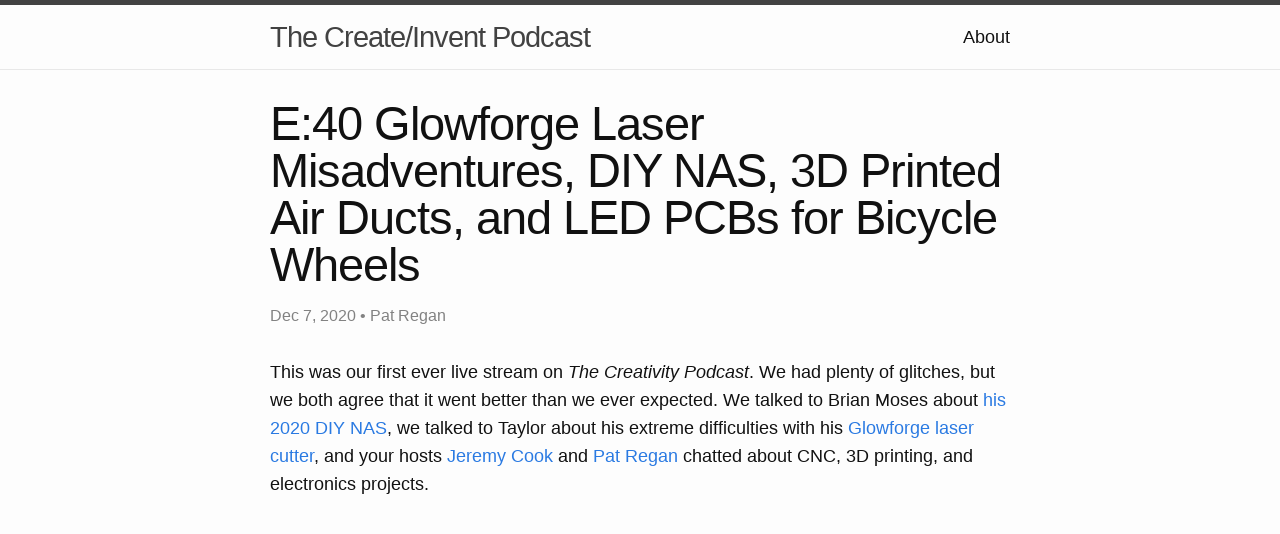

--- FILE ---
content_type: text/html
request_url: https://creativitycast.com/glowforge-laser-misadventures-diy-nas-3d-printed-air-ducts-and-led-pcbs-for-bicycle-wheels.html
body_size: 3411
content:
<!DOCTYPE html>
<html lang="en"><head>
  <meta charset="utf-8">
  <meta http-equiv="X-UA-Compatible" content="IE=edge">
  <meta name="viewport" content="width=device-width, initial-scale=1"><!-- Begin Jekyll SEO tag v2.7.1 -->
<title>E:40 Glowforge Laser Misadventures, DIY NAS, 3D Printed Air Ducts, and LED PCBs for Bicycle Wheels | The Create/Invent Podcast</title>
<meta name="generator" content="Jekyll v3.8.7" />
<meta property="og:title" content="E:40 Glowforge Laser Misadventures, DIY NAS, 3D Printed Air Ducts, and LED PCBs for Bicycle Wheels" />
<meta name="author" content="Pat Regan" />
<meta property="og:locale" content="en_US" />
<meta name="description" content="This was our first ever live stream on The Creativity Podcast. We had plenty of glitches, but we both agree that it went better than we ever expected. We talked to Brian Moses about his 2020 DIY NAS, we talked to Taylor about his extreme difficulties with his Glowforge laser cutter, and your hosts Jeremy Cook and Pat Regan chatted about CNC, 3D printing, and electronics projects." />
<meta property="og:description" content="This was our first ever live stream on The Creativity Podcast. We had plenty of glitches, but we both agree that it went better than we ever expected. We talked to Brian Moses about his 2020 DIY NAS, we talked to Taylor about his extreme difficulties with his Glowforge laser cutter, and your hosts Jeremy Cook and Pat Regan chatted about CNC, 3D printing, and electronics projects." />
<link rel="canonical" href="https://creativitycast.com/glowforge-laser-misadventures-diy-nas-3d-printed-air-ducts-and-led-pcbs-for-bicycle-wheels.html" />
<meta property="og:url" content="https://creativitycast.com/glowforge-laser-misadventures-diy-nas-3d-printed-air-ducts-and-led-pcbs-for-bicycle-wheels.html" />
<meta property="og:site_name" content="The Create/Invent Podcast" />
<meta property="og:type" content="article" />
<meta property="article:published_time" content="2020-12-07T08:30:00-06:00" />
<meta name="twitter:card" content="summary" />
<meta property="twitter:title" content="E:40 Glowforge Laser Misadventures, DIY NAS, 3D Printed Air Ducts, and LED PCBs for Bicycle Wheels" />
<script type="application/ld+json">
{"@type":"BlogPosting","headline":"E:40 Glowforge Laser Misadventures, DIY NAS, 3D Printed Air Ducts, and LED PCBs for Bicycle Wheels","url":"https://creativitycast.com/glowforge-laser-misadventures-diy-nas-3d-printed-air-ducts-and-led-pcbs-for-bicycle-wheels.html","dateModified":"2020-12-07T08:30:00-06:00","datePublished":"2020-12-07T08:30:00-06:00","mainEntityOfPage":{"@type":"WebPage","@id":"https://creativitycast.com/glowforge-laser-misadventures-diy-nas-3d-printed-air-ducts-and-led-pcbs-for-bicycle-wheels.html"},"author":{"@type":"Person","name":"Pat Regan"},"description":"This was our first ever live stream on The Creativity Podcast. We had plenty of glitches, but we both agree that it went better than we ever expected. We talked to Brian Moses about his 2020 DIY NAS, we talked to Taylor about his extreme difficulties with his Glowforge laser cutter, and your hosts Jeremy Cook and Pat Regan chatted about CNC, 3D printing, and electronics projects.","@context":"https://schema.org"}</script>
<!-- End Jekyll SEO tag -->
<link rel="stylesheet" href="/assets/main.css"><link type="application/atom+xml" rel="alternate" href="https://creativitycast.com/feed.xml" title="The Create/Invent Podcast" />
    <!-- Matomo -->

    <!-- Matomo Image Tracker -->
    <noscript>
      <img src="//patshead.innocraft.cloud?idsite=4&amp;rec=1" style="border:0" alt="" />
    </noscript>
    <!-- End Matomo -->


    <script type="text/javascript">
      var _paq = _paq || [];
      _paq.push(['trackPageView']);
      _paq.push(['enableLinkTracking']);
      (function() {
        var u='//'+"patshead.innocraft.cloud";
        _paq.push(['setTrackerUrl', u+'/piwik.php']);
        _paq.push(['setSiteId', '4']);
        var d=document, g=d.createElement('script'), s=d.getElementsByTagName('script')[0];
        g.type='text/javascript'; g.async=true; g.defer=true; g.src=u+'/piwik.js'; s.parentNode.insertBefore(g,s);
      })();
    </script>
    <!-- End Matomo Code -->
    </head>
<body><header class="site-header" role="banner">

  <div class="wrapper"><a class="site-title" rel="author" href="/">The Create/Invent Podcast</a><nav class="site-nav">
        <input type="checkbox" id="nav-trigger" class="nav-trigger" />
        <label for="nav-trigger">
          <span class="menu-icon">
            <svg viewBox="0 0 18 15" width="18px" height="15px">
              <path d="M18,1.484c0,0.82-0.665,1.484-1.484,1.484H1.484C0.665,2.969,0,2.304,0,1.484l0,0C0,0.665,0.665,0,1.484,0 h15.032C17.335,0,18,0.665,18,1.484L18,1.484z M18,7.516C18,8.335,17.335,9,16.516,9H1.484C0.665,9,0,8.335,0,7.516l0,0 c0-0.82,0.665-1.484,1.484-1.484h15.032C17.335,6.031,18,6.696,18,7.516L18,7.516z M18,13.516C18,14.335,17.335,15,16.516,15H1.484 C0.665,15,0,14.335,0,13.516l0,0c0-0.82,0.665-1.483,1.484-1.483h15.032C17.335,12.031,18,12.695,18,13.516L18,13.516z"/>
            </svg>
          </span>
        </label>

        <div class="trigger"><a class="page-link" href="/about/">About</a></div>
      </nav></div>
</header>
<main class="page-content" aria-label="Content">
      <div class="wrapper">
        <article class="post h-entry" itemscope itemtype="http://schema.org/BlogPosting">

  <header class="post-header">
    <h1 class="post-title p-name" itemprop="name headline">E:40 Glowforge Laser Misadventures, DIY NAS, 3D Printed Air Ducts, and LED PCBs for Bicycle Wheels</h1>
    <p class="post-meta">
      <time class="dt-published" datetime="2020-12-07T08:30:00-06:00" itemprop="datePublished">Dec 7, 2020
      </time>• <span itemprop="author" itemscope itemtype="http://schema.org/Person"><span class="p-author h-card" itemprop="name">Pat Regan</span></span></p>
  </header>

  <div class="post-content e-content" itemprop="articleBody">
    <p>This was our first ever live stream on <em>The Creativity Podcast</em>.  We had plenty of glitches, but we both agree that it went better than we ever expected.  We talked to Brian Moses about <a href="https://blog.briancmoses.com/2020/11/diy-nas-2020-edition.html" title="DIY NAS: 2020 Edition">his 2020 DIY NAS</a>, we talked to Taylor about his extreme difficulties with his <a href="https://glowforge.com/">Glowforge laser cutter</a>, and your hosts <a href="https://www.youtube.com/user/jscook55" title="Jeremy S Cook on YouTube">Jeremy Cook</a> and <a href="https://blog.patshead.com/">Pat Regan</a> chatted about CNC, 3D printing, and electronics projects.</p>

<style>
.embed-container {
  position: relative;
  padding-bottom: 56.25%;
  height: 0;
  overflow: hidden;
  max-width: 80%;
  margin-top: 30px;
  margin-bottom: 10px;
}
.embed-container iframe,
.embed-container object,
.embed-container embed {
  position: absolute;
  top: 0;
  left: 0;
  width: 640;
  height: 360;
}
</style>

<center>
<div class="embed-container">
  <iframe title="YouTube video player" width="640" height="360" src="https://www.youtube.com/embed/NzpGv5B9RCQ" frameborder="0" allowfullscreen=""></iframe>
</div>
</center>

<!--more-->

<ul>
  <li><a href="https://www.youtube.com/watch?v=NzpGv5B9RCQ&amp;t=0">0:00</a> - Intro with Batman</li>
  <li><a href="https://www.youtube.com/watch?v=NzpGv5B9RCQ&amp;t=90">1:30</a> - The real introduction</li>
  <li><a href="https://www.youtube.com/watch?v=NzpGv5B9RCQ&amp;t=148">2:28</a> - Brian’s time management problems</li>
  <li><a href="https://www.youtube.com/watch?v=NzpGv5B9RCQ&amp;t=374">3:14</a> - Brian’s DIY NAS</li>
  <li><a href="https://www.youtube.com/watch?v=NzpGv5B9RCQ&amp;t=520">8:40</a> - Jeremy’s Raspberry Pi NAS</li>
  <li><a href="https://www.youtube.com/watch?v=NzpGv5B9RCQ&amp;t=810">13:30</a> - Pat failing to properly show off his problems</li>
  <li><a href="https://www.youtube.com/watch?v=NzpGv5B9RCQ&amp;t=1054">17:34</a> - Taylor’s Glowforge laser cutter misadventures</li>
  <li><a href="https://www.youtube.com/watch?v=NzpGv5B9RCQ&amp;t=2910">48:30</a> - Shout out to Patrons</li>
  <li><a href="https://www.youtube.com/watch?v=NzpGv5B9RCQ&amp;t=3015">50:15</a> - Jeremy’s 3D printed air duct adapters</li>
  <li><a href="https://www.youtube.com/watch?v=NzpGv5B9RCQ&amp;t=3467">57:47</a> - Pat is almost doing a good job live streaming</li>
  <li><a href="https://www.youtube.com/watch?v=NzpGv5B9RCQ&amp;t=3517">58:37</a> - Pat tries to explain his engineering problem</li>
  <li><a href="https://www.youtube.com/watch?v=NzpGv5B9RCQ&amp;t=3986">1:06:26</a> - Jeremy’s LED PCB for bicycle wheel safety lighting</li>
  <li><a href="https://www.youtube.com/watch?v=NzpGv5B9RCQ&amp;t=4243">1:10:43</a> - Disappointed with the science in Away on Netflix</li>
</ul>

<p>You can also <a href="https://soundcloud.com/thecreativitypodcast/e40-problems-with-projects-livestream">listen to this episode of <em>The Creativity Podcast</em> on SoundCloud</a>.</p>

<p>You can find Pat Regan here:</p>
<ul>
<li><a href="https://www.youtube.com/patregan42">Pat Regan</a> on YouTube</li>
<li><a href="https://twitter.com/patsheadcom/">patsheadcom</a> on Twitter</li>
<li><a href="https://blog.patshead.com/">patshead.com</a></li>
</ul>
<p>You can find Jeremy Cook here:</p>
<ul>
<li><a href="https://www.youtube.com/user/jscook55">Jeremy Cook</a> on YouTube</li>
<li><a href="https://twitter.com/JeremySCook">JeremySCook</a> on Twitter</li>
<li><a href="http://jeremyscook.com/">jeremyscook.com</a></li>
</ul>


  </div><a class="u-url" href="/glowforge-laser-misadventures-diy-nas-3d-printed-air-ducts-and-led-pcbs-for-bicycle-wheels.html" hidden></a>
</article>

      </div>
    </main><footer class="site-footer h-card">
  <data class="u-url" href="/"></data>

  <div class="wrapper">

    <h2 class="footer-heading">The Create/Invent Podcast</h2>

    <div class="footer-col-wrapper">
      <div class="footer-col footer-col-1">
        <ul class="contact-list">
          <li class="p-name">The Create/Invent Podcast</li><li><a class="u-email" href="/cdn-cgi/l/email-protection#d2a6bab7bab7b3b692a2b3a6a1bab7b3b6fcb1bdbf"><span class="__cf_email__" data-cfemail="76021e131e13171236061702051e1317125815191b">[email&#160;protected]</span></a></li></ul>
      </div>

      <div class="footer-col footer-col-2"><ul class="social-media-list"><li><a href="https://www.twitter.com/TCreativityCast"><svg class="svg-icon"><use xlink:href="/assets/minima-social-icons.svg#twitter"></use></svg> <span class="username">TCreativityCast</span></a></li></ul>
</div>

      <div class="footer-col footer-col-3">
        <p>The Create/Invent Podcast</p>
      </div>
    </div>

  </div>

</footer>
<script data-cfasync="false" src="/cdn-cgi/scripts/5c5dd728/cloudflare-static/email-decode.min.js"></script><script defer src="https://static.cloudflareinsights.com/beacon.min.js/vcd15cbe7772f49c399c6a5babf22c1241717689176015" integrity="sha512-ZpsOmlRQV6y907TI0dKBHq9Md29nnaEIPlkf84rnaERnq6zvWvPUqr2ft8M1aS28oN72PdrCzSjY4U6VaAw1EQ==" data-cf-beacon='{"version":"2024.11.0","token":"9acb27b56cf74e9fb22ef022599be770","r":1,"server_timing":{"name":{"cfCacheStatus":true,"cfEdge":true,"cfExtPri":true,"cfL4":true,"cfOrigin":true,"cfSpeedBrain":true},"location_startswith":null}}' crossorigin="anonymous"></script>
</body>

</html>
